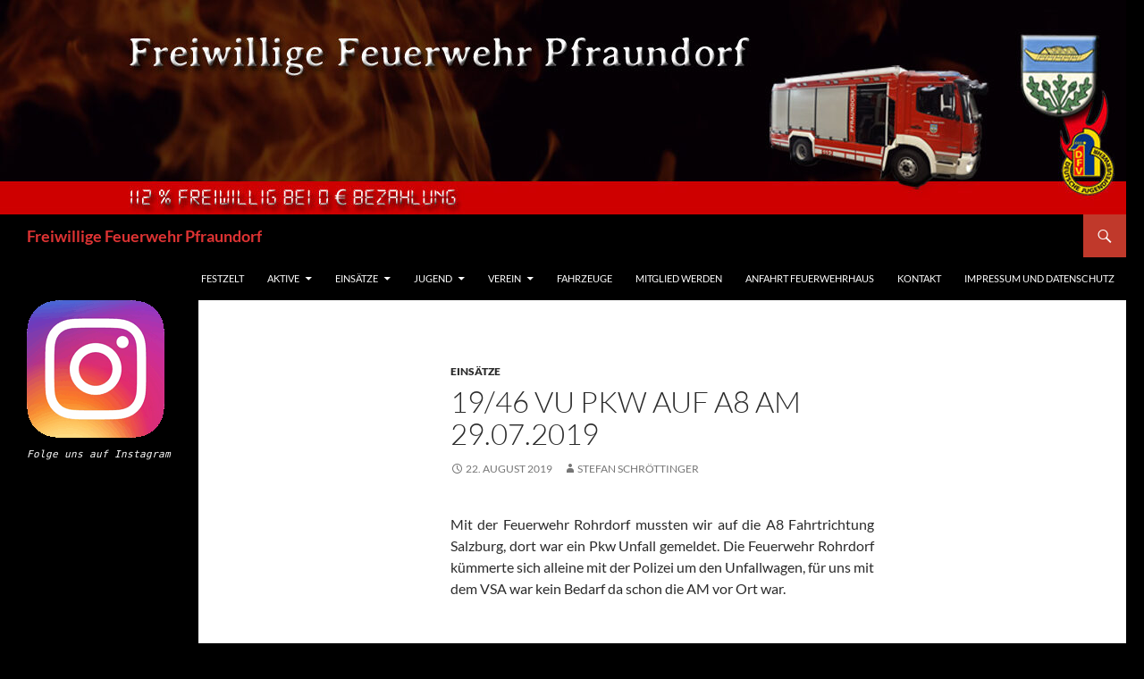

--- FILE ---
content_type: text/html; charset=UTF-8
request_url: https://www.ffw-pfraundorf.de/2019/08/22/19-46-vu-pkw-auf-a8-am-29-07-2019/
body_size: 31909
content:
<!DOCTYPE html>
<!--[if IE 7]>
<html class="ie ie7" lang="de">
<![endif]-->
<!--[if IE 8]>
<html class="ie ie8" lang="de">
<![endif]-->
<!--[if !(IE 7) & !(IE 8)]><!-->
<html lang="de">
<!--<![endif]-->
<head>
	<meta charset="UTF-8">
	<meta name="viewport" content="width=device-width, initial-scale=1.0">
	<title>19/46 VU Pkw auf A8 am 29.07.2019 | Freiwillige Feuerwehr Pfraundorf</title>
	<link rel="profile" href="https://gmpg.org/xfn/11">
	<link rel="pingback" href="https://www.ffw-pfraundorf.de/xmlrpc.php">
	<!--[if lt IE 9]>
	<script src="https://www.ffw-pfraundorf.de/wp-content/themes/twentyfourteen/js/html5.js?ver=3.7.0"></script>
	<![endif]-->
	<meta name='robots' content='max-image-preview:large' />
<link rel="alternate" type="application/rss+xml" title="Freiwillige Feuerwehr Pfraundorf &raquo; Feed" href="https://www.ffw-pfraundorf.de/feed/" />
<link rel="alternate" title="oEmbed (JSON)" type="application/json+oembed" href="https://www.ffw-pfraundorf.de/wp-json/oembed/1.0/embed?url=https%3A%2F%2Fwww.ffw-pfraundorf.de%2F2019%2F08%2F22%2F19-46-vu-pkw-auf-a8-am-29-07-2019%2F" />
<link rel="alternate" title="oEmbed (XML)" type="text/xml+oembed" href="https://www.ffw-pfraundorf.de/wp-json/oembed/1.0/embed?url=https%3A%2F%2Fwww.ffw-pfraundorf.de%2F2019%2F08%2F22%2F19-46-vu-pkw-auf-a8-am-29-07-2019%2F&#038;format=xml" />
<style id='wp-img-auto-sizes-contain-inline-css'>
img:is([sizes=auto i],[sizes^="auto," i]){contain-intrinsic-size:3000px 1500px}
/*# sourceURL=wp-img-auto-sizes-contain-inline-css */
</style>
<style id='wp-emoji-styles-inline-css'>

	img.wp-smiley, img.emoji {
		display: inline !important;
		border: none !important;
		box-shadow: none !important;
		height: 1em !important;
		width: 1em !important;
		margin: 0 0.07em !important;
		vertical-align: -0.1em !important;
		background: none !important;
		padding: 0 !important;
	}
/*# sourceURL=wp-emoji-styles-inline-css */
</style>
<link rel='stylesheet' id='wp-block-library-css' href='https://www.ffw-pfraundorf.de/wp-includes/css/dist/block-library/style.min.css?ver=6.9' media='all' />
<style id='wp-block-library-theme-inline-css'>
.wp-block-audio :where(figcaption){color:#555;font-size:13px;text-align:center}.is-dark-theme .wp-block-audio :where(figcaption){color:#ffffffa6}.wp-block-audio{margin:0 0 1em}.wp-block-code{border:1px solid #ccc;border-radius:4px;font-family:Menlo,Consolas,monaco,monospace;padding:.8em 1em}.wp-block-embed :where(figcaption){color:#555;font-size:13px;text-align:center}.is-dark-theme .wp-block-embed :where(figcaption){color:#ffffffa6}.wp-block-embed{margin:0 0 1em}.blocks-gallery-caption{color:#555;font-size:13px;text-align:center}.is-dark-theme .blocks-gallery-caption{color:#ffffffa6}:root :where(.wp-block-image figcaption){color:#555;font-size:13px;text-align:center}.is-dark-theme :root :where(.wp-block-image figcaption){color:#ffffffa6}.wp-block-image{margin:0 0 1em}.wp-block-pullquote{border-bottom:4px solid;border-top:4px solid;color:currentColor;margin-bottom:1.75em}.wp-block-pullquote :where(cite),.wp-block-pullquote :where(footer),.wp-block-pullquote__citation{color:currentColor;font-size:.8125em;font-style:normal;text-transform:uppercase}.wp-block-quote{border-left:.25em solid;margin:0 0 1.75em;padding-left:1em}.wp-block-quote cite,.wp-block-quote footer{color:currentColor;font-size:.8125em;font-style:normal;position:relative}.wp-block-quote:where(.has-text-align-right){border-left:none;border-right:.25em solid;padding-left:0;padding-right:1em}.wp-block-quote:where(.has-text-align-center){border:none;padding-left:0}.wp-block-quote.is-large,.wp-block-quote.is-style-large,.wp-block-quote:where(.is-style-plain){border:none}.wp-block-search .wp-block-search__label{font-weight:700}.wp-block-search__button{border:1px solid #ccc;padding:.375em .625em}:where(.wp-block-group.has-background){padding:1.25em 2.375em}.wp-block-separator.has-css-opacity{opacity:.4}.wp-block-separator{border:none;border-bottom:2px solid;margin-left:auto;margin-right:auto}.wp-block-separator.has-alpha-channel-opacity{opacity:1}.wp-block-separator:not(.is-style-wide):not(.is-style-dots){width:100px}.wp-block-separator.has-background:not(.is-style-dots){border-bottom:none;height:1px}.wp-block-separator.has-background:not(.is-style-wide):not(.is-style-dots){height:2px}.wp-block-table{margin:0 0 1em}.wp-block-table td,.wp-block-table th{word-break:normal}.wp-block-table :where(figcaption){color:#555;font-size:13px;text-align:center}.is-dark-theme .wp-block-table :where(figcaption){color:#ffffffa6}.wp-block-video :where(figcaption){color:#555;font-size:13px;text-align:center}.is-dark-theme .wp-block-video :where(figcaption){color:#ffffffa6}.wp-block-video{margin:0 0 1em}:root :where(.wp-block-template-part.has-background){margin-bottom:0;margin-top:0;padding:1.25em 2.375em}
/*# sourceURL=/wp-includes/css/dist/block-library/theme.min.css */
</style>
<style id='classic-theme-styles-inline-css'>
/*! This file is auto-generated */
.wp-block-button__link{color:#fff;background-color:#32373c;border-radius:9999px;box-shadow:none;text-decoration:none;padding:calc(.667em + 2px) calc(1.333em + 2px);font-size:1.125em}.wp-block-file__button{background:#32373c;color:#fff;text-decoration:none}
/*# sourceURL=/wp-includes/css/classic-themes.min.css */
</style>
<style id='global-styles-inline-css'>
:root{--wp--preset--aspect-ratio--square: 1;--wp--preset--aspect-ratio--4-3: 4/3;--wp--preset--aspect-ratio--3-4: 3/4;--wp--preset--aspect-ratio--3-2: 3/2;--wp--preset--aspect-ratio--2-3: 2/3;--wp--preset--aspect-ratio--16-9: 16/9;--wp--preset--aspect-ratio--9-16: 9/16;--wp--preset--color--black: #000;--wp--preset--color--cyan-bluish-gray: #abb8c3;--wp--preset--color--white: #fff;--wp--preset--color--pale-pink: #f78da7;--wp--preset--color--vivid-red: #cf2e2e;--wp--preset--color--luminous-vivid-orange: #ff6900;--wp--preset--color--luminous-vivid-amber: #fcb900;--wp--preset--color--light-green-cyan: #7bdcb5;--wp--preset--color--vivid-green-cyan: #00d084;--wp--preset--color--pale-cyan-blue: #8ed1fc;--wp--preset--color--vivid-cyan-blue: #0693e3;--wp--preset--color--vivid-purple: #9b51e0;--wp--preset--color--green: #24890d;--wp--preset--color--dark-gray: #2b2b2b;--wp--preset--color--medium-gray: #767676;--wp--preset--color--light-gray: #f5f5f5;--wp--preset--gradient--vivid-cyan-blue-to-vivid-purple: linear-gradient(135deg,rgb(6,147,227) 0%,rgb(155,81,224) 100%);--wp--preset--gradient--light-green-cyan-to-vivid-green-cyan: linear-gradient(135deg,rgb(122,220,180) 0%,rgb(0,208,130) 100%);--wp--preset--gradient--luminous-vivid-amber-to-luminous-vivid-orange: linear-gradient(135deg,rgb(252,185,0) 0%,rgb(255,105,0) 100%);--wp--preset--gradient--luminous-vivid-orange-to-vivid-red: linear-gradient(135deg,rgb(255,105,0) 0%,rgb(207,46,46) 100%);--wp--preset--gradient--very-light-gray-to-cyan-bluish-gray: linear-gradient(135deg,rgb(238,238,238) 0%,rgb(169,184,195) 100%);--wp--preset--gradient--cool-to-warm-spectrum: linear-gradient(135deg,rgb(74,234,220) 0%,rgb(151,120,209) 20%,rgb(207,42,186) 40%,rgb(238,44,130) 60%,rgb(251,105,98) 80%,rgb(254,248,76) 100%);--wp--preset--gradient--blush-light-purple: linear-gradient(135deg,rgb(255,206,236) 0%,rgb(152,150,240) 100%);--wp--preset--gradient--blush-bordeaux: linear-gradient(135deg,rgb(254,205,165) 0%,rgb(254,45,45) 50%,rgb(107,0,62) 100%);--wp--preset--gradient--luminous-dusk: linear-gradient(135deg,rgb(255,203,112) 0%,rgb(199,81,192) 50%,rgb(65,88,208) 100%);--wp--preset--gradient--pale-ocean: linear-gradient(135deg,rgb(255,245,203) 0%,rgb(182,227,212) 50%,rgb(51,167,181) 100%);--wp--preset--gradient--electric-grass: linear-gradient(135deg,rgb(202,248,128) 0%,rgb(113,206,126) 100%);--wp--preset--gradient--midnight: linear-gradient(135deg,rgb(2,3,129) 0%,rgb(40,116,252) 100%);--wp--preset--font-size--small: 13px;--wp--preset--font-size--medium: 20px;--wp--preset--font-size--large: 36px;--wp--preset--font-size--x-large: 42px;--wp--preset--spacing--20: 0.44rem;--wp--preset--spacing--30: 0.67rem;--wp--preset--spacing--40: 1rem;--wp--preset--spacing--50: 1.5rem;--wp--preset--spacing--60: 2.25rem;--wp--preset--spacing--70: 3.38rem;--wp--preset--spacing--80: 5.06rem;--wp--preset--shadow--natural: 6px 6px 9px rgba(0, 0, 0, 0.2);--wp--preset--shadow--deep: 12px 12px 50px rgba(0, 0, 0, 0.4);--wp--preset--shadow--sharp: 6px 6px 0px rgba(0, 0, 0, 0.2);--wp--preset--shadow--outlined: 6px 6px 0px -3px rgb(255, 255, 255), 6px 6px rgb(0, 0, 0);--wp--preset--shadow--crisp: 6px 6px 0px rgb(0, 0, 0);}:where(.is-layout-flex){gap: 0.5em;}:where(.is-layout-grid){gap: 0.5em;}body .is-layout-flex{display: flex;}.is-layout-flex{flex-wrap: wrap;align-items: center;}.is-layout-flex > :is(*, div){margin: 0;}body .is-layout-grid{display: grid;}.is-layout-grid > :is(*, div){margin: 0;}:where(.wp-block-columns.is-layout-flex){gap: 2em;}:where(.wp-block-columns.is-layout-grid){gap: 2em;}:where(.wp-block-post-template.is-layout-flex){gap: 1.25em;}:where(.wp-block-post-template.is-layout-grid){gap: 1.25em;}.has-black-color{color: var(--wp--preset--color--black) !important;}.has-cyan-bluish-gray-color{color: var(--wp--preset--color--cyan-bluish-gray) !important;}.has-white-color{color: var(--wp--preset--color--white) !important;}.has-pale-pink-color{color: var(--wp--preset--color--pale-pink) !important;}.has-vivid-red-color{color: var(--wp--preset--color--vivid-red) !important;}.has-luminous-vivid-orange-color{color: var(--wp--preset--color--luminous-vivid-orange) !important;}.has-luminous-vivid-amber-color{color: var(--wp--preset--color--luminous-vivid-amber) !important;}.has-light-green-cyan-color{color: var(--wp--preset--color--light-green-cyan) !important;}.has-vivid-green-cyan-color{color: var(--wp--preset--color--vivid-green-cyan) !important;}.has-pale-cyan-blue-color{color: var(--wp--preset--color--pale-cyan-blue) !important;}.has-vivid-cyan-blue-color{color: var(--wp--preset--color--vivid-cyan-blue) !important;}.has-vivid-purple-color{color: var(--wp--preset--color--vivid-purple) !important;}.has-black-background-color{background-color: var(--wp--preset--color--black) !important;}.has-cyan-bluish-gray-background-color{background-color: var(--wp--preset--color--cyan-bluish-gray) !important;}.has-white-background-color{background-color: var(--wp--preset--color--white) !important;}.has-pale-pink-background-color{background-color: var(--wp--preset--color--pale-pink) !important;}.has-vivid-red-background-color{background-color: var(--wp--preset--color--vivid-red) !important;}.has-luminous-vivid-orange-background-color{background-color: var(--wp--preset--color--luminous-vivid-orange) !important;}.has-luminous-vivid-amber-background-color{background-color: var(--wp--preset--color--luminous-vivid-amber) !important;}.has-light-green-cyan-background-color{background-color: var(--wp--preset--color--light-green-cyan) !important;}.has-vivid-green-cyan-background-color{background-color: var(--wp--preset--color--vivid-green-cyan) !important;}.has-pale-cyan-blue-background-color{background-color: var(--wp--preset--color--pale-cyan-blue) !important;}.has-vivid-cyan-blue-background-color{background-color: var(--wp--preset--color--vivid-cyan-blue) !important;}.has-vivid-purple-background-color{background-color: var(--wp--preset--color--vivid-purple) !important;}.has-black-border-color{border-color: var(--wp--preset--color--black) !important;}.has-cyan-bluish-gray-border-color{border-color: var(--wp--preset--color--cyan-bluish-gray) !important;}.has-white-border-color{border-color: var(--wp--preset--color--white) !important;}.has-pale-pink-border-color{border-color: var(--wp--preset--color--pale-pink) !important;}.has-vivid-red-border-color{border-color: var(--wp--preset--color--vivid-red) !important;}.has-luminous-vivid-orange-border-color{border-color: var(--wp--preset--color--luminous-vivid-orange) !important;}.has-luminous-vivid-amber-border-color{border-color: var(--wp--preset--color--luminous-vivid-amber) !important;}.has-light-green-cyan-border-color{border-color: var(--wp--preset--color--light-green-cyan) !important;}.has-vivid-green-cyan-border-color{border-color: var(--wp--preset--color--vivid-green-cyan) !important;}.has-pale-cyan-blue-border-color{border-color: var(--wp--preset--color--pale-cyan-blue) !important;}.has-vivid-cyan-blue-border-color{border-color: var(--wp--preset--color--vivid-cyan-blue) !important;}.has-vivid-purple-border-color{border-color: var(--wp--preset--color--vivid-purple) !important;}.has-vivid-cyan-blue-to-vivid-purple-gradient-background{background: var(--wp--preset--gradient--vivid-cyan-blue-to-vivid-purple) !important;}.has-light-green-cyan-to-vivid-green-cyan-gradient-background{background: var(--wp--preset--gradient--light-green-cyan-to-vivid-green-cyan) !important;}.has-luminous-vivid-amber-to-luminous-vivid-orange-gradient-background{background: var(--wp--preset--gradient--luminous-vivid-amber-to-luminous-vivid-orange) !important;}.has-luminous-vivid-orange-to-vivid-red-gradient-background{background: var(--wp--preset--gradient--luminous-vivid-orange-to-vivid-red) !important;}.has-very-light-gray-to-cyan-bluish-gray-gradient-background{background: var(--wp--preset--gradient--very-light-gray-to-cyan-bluish-gray) !important;}.has-cool-to-warm-spectrum-gradient-background{background: var(--wp--preset--gradient--cool-to-warm-spectrum) !important;}.has-blush-light-purple-gradient-background{background: var(--wp--preset--gradient--blush-light-purple) !important;}.has-blush-bordeaux-gradient-background{background: var(--wp--preset--gradient--blush-bordeaux) !important;}.has-luminous-dusk-gradient-background{background: var(--wp--preset--gradient--luminous-dusk) !important;}.has-pale-ocean-gradient-background{background: var(--wp--preset--gradient--pale-ocean) !important;}.has-electric-grass-gradient-background{background: var(--wp--preset--gradient--electric-grass) !important;}.has-midnight-gradient-background{background: var(--wp--preset--gradient--midnight) !important;}.has-small-font-size{font-size: var(--wp--preset--font-size--small) !important;}.has-medium-font-size{font-size: var(--wp--preset--font-size--medium) !important;}.has-large-font-size{font-size: var(--wp--preset--font-size--large) !important;}.has-x-large-font-size{font-size: var(--wp--preset--font-size--x-large) !important;}
:where(.wp-block-post-template.is-layout-flex){gap: 1.25em;}:where(.wp-block-post-template.is-layout-grid){gap: 1.25em;}
:where(.wp-block-term-template.is-layout-flex){gap: 1.25em;}:where(.wp-block-term-template.is-layout-grid){gap: 1.25em;}
:where(.wp-block-columns.is-layout-flex){gap: 2em;}:where(.wp-block-columns.is-layout-grid){gap: 2em;}
:root :where(.wp-block-pullquote){font-size: 1.5em;line-height: 1.6;}
/*# sourceURL=global-styles-inline-css */
</style>
<style id='dominant-color-styles-inline-css'>
img[data-dominant-color]:not(.has-transparency) { background-color: var(--dominant-color); }
/*# sourceURL=dominant-color-styles-inline-css */
</style>
<link rel='stylesheet' id='genericons-css' href='https://www.ffw-pfraundorf.de/wp-content/themes/twentyfourteen/genericons/genericons.css?ver=3.0.3' media='all' />
<link rel='stylesheet' id='chld_thm_cfg_parent-css' href='https://www.ffw-pfraundorf.de/wp-content/themes/twentyfourteen/style.css?ver=6.9' media='all' />
<link rel='stylesheet' id='twentyfourteen-lato-css' href='https://www.ffw-pfraundorf.de/wp-content/themes/twentyfourteen/fonts/font-lato.css?ver=20230328' media='all' />
<link rel='stylesheet' id='twentyfourteen-style-css' href='https://www.ffw-pfraundorf.de/wp-content/themes/twentyfourteen-child/style.css?ver=3.2' media='all' />
<link rel='stylesheet' id='twentyfourteen-block-style-css' href='https://www.ffw-pfraundorf.de/wp-content/themes/twentyfourteen/css/blocks.css?ver=20250715' media='all' />
<script src="https://www.ffw-pfraundorf.de/wp-includes/js/jquery/jquery.min.js?ver=3.7.1" id="jquery-core-js"></script>
<script src="https://www.ffw-pfraundorf.de/wp-includes/js/jquery/jquery-migrate.min.js?ver=3.4.1" id="jquery-migrate-js"></script>
<script src="https://www.ffw-pfraundorf.de/wp-content/plugins/captcha-bank/assets/global/plugins/custom/js/front-end-script.js?ver=6.9" id="captcha-bank-front-end-script.js-js"></script>
<script src="https://www.ffw-pfraundorf.de/wp-content/themes/twentyfourteen/js/functions.js?ver=20230526" id="twentyfourteen-script-js" defer data-wp-strategy="defer"></script>
<link rel="https://api.w.org/" href="https://www.ffw-pfraundorf.de/wp-json/" /><link rel="alternate" title="JSON" type="application/json" href="https://www.ffw-pfraundorf.de/wp-json/wp/v2/posts/894" /><link rel="EditURI" type="application/rsd+xml" title="RSD" href="https://www.ffw-pfraundorf.de/xmlrpc.php?rsd" />
<meta name="generator" content="WordPress 6.9" />
<link rel="canonical" href="https://www.ffw-pfraundorf.de/2019/08/22/19-46-vu-pkw-auf-a8-am-29-07-2019/" />
<link rel='shortlink' href='https://www.ffw-pfraundorf.de/?p=894' />
<meta name="generator" content="dominant-color-images 1.2.0">
<meta name="generator" content="Elementor 3.34.0; features: e_font_icon_svg, additional_custom_breakpoints; settings: css_print_method-external, google_font-enabled, font_display-swap">
			<style>
				.e-con.e-parent:nth-of-type(n+4):not(.e-lazyloaded):not(.e-no-lazyload),
				.e-con.e-parent:nth-of-type(n+4):not(.e-lazyloaded):not(.e-no-lazyload) * {
					background-image: none !important;
				}
				@media screen and (max-height: 1024px) {
					.e-con.e-parent:nth-of-type(n+3):not(.e-lazyloaded):not(.e-no-lazyload),
					.e-con.e-parent:nth-of-type(n+3):not(.e-lazyloaded):not(.e-no-lazyload) * {
						background-image: none !important;
					}
				}
				@media screen and (max-height: 640px) {
					.e-con.e-parent:nth-of-type(n+2):not(.e-lazyloaded):not(.e-no-lazyload),
					.e-con.e-parent:nth-of-type(n+2):not(.e-lazyloaded):not(.e-no-lazyload) * {
						background-image: none !important;
					}
				}
			</style>
					<style type="text/css" id="twentyfourteen-header-css">
				.site-title a {
			color: #dd3333;
		}
		</style>
		<style id="custom-background-css">
body.custom-background { background-color: #000000; }
</style>
			<style id="wp-custom-css">
			.site-info { display: none !important; }
.archive .page-header { display: none; }		</style>
		</head>

<body class="wp-singular post-template-default single single-post postid-894 single-format-standard custom-background wp-embed-responsive wp-theme-twentyfourteen wp-child-theme-twentyfourteen-child group-blog header-image full-width singular elementor-default elementor-kit-2764">
<a class="screen-reader-text skip-link" href="#content">
	Zum Inhalt springen</a>
<div id="page" class="hfeed site">
			<div id="site-header">
		<a href="https://www.ffw-pfraundorf.de/" rel="home" >
			<img fetchpriority="high" src="https://www.ffw-pfraundorf.de/wp-content/uploads/2021/08/cropped-FeuerwehrHeader22020wp-1.jpg" width="1260" height="240" alt="Freiwillige Feuerwehr Pfraundorf" srcset="https://www.ffw-pfraundorf.de/wp-content/uploads/2021/08/cropped-FeuerwehrHeader22020wp-1.jpg 1260w, https://www.ffw-pfraundorf.de/wp-content/uploads/2021/08/cropped-FeuerwehrHeader22020wp-1-300x57.jpg 300w, https://www.ffw-pfraundorf.de/wp-content/uploads/2021/08/cropped-FeuerwehrHeader22020wp-1-1024x195.jpg 1024w, https://www.ffw-pfraundorf.de/wp-content/uploads/2021/08/cropped-FeuerwehrHeader22020wp-1-768x146.jpg 768w" sizes="(max-width: 1260px) 100vw, 1260px" decoding="async" />		</a>
	</div>
	
	<header id="masthead" class="site-header">
		<div class="header-main">
			<h1 class="site-title"><a href="https://www.ffw-pfraundorf.de/" rel="home" >Freiwillige Feuerwehr Pfraundorf</a></h1>

			<div class="search-toggle">
				<a href="#search-container" class="screen-reader-text" aria-expanded="false" aria-controls="search-container">
					Suchen				</a>
			</div>

			<nav id="primary-navigation" class="site-navigation primary-navigation">
				<button class="menu-toggle">Primäres Menü</button>
				<div class="menu-mainmenu-container"><ul id="primary-menu" class="nav-menu"><li id="menu-item-2729" class="menu-item menu-item-type-taxonomy menu-item-object-category menu-item-2729"><a href="https://www.ffw-pfraundorf.de/category/festzelt/">Festzelt</a></li>
<li id="menu-item-1648" class="menu-item menu-item-type-taxonomy menu-item-object-category menu-item-has-children menu-item-1648"><a href="https://www.ffw-pfraundorf.de/category/aktive/">Aktive</a>
<ul class="sub-menu">
	<li id="menu-item-1649" class="menu-item menu-item-type-taxonomy menu-item-object-category menu-item-1649"><a href="https://www.ffw-pfraundorf.de/category/aktive/">Übersicht Aktive</a></li>
</ul>
</li>
<li id="menu-item-1650" class="menu-item menu-item-type-taxonomy menu-item-object-category current-post-ancestor current-menu-parent current-post-parent menu-item-has-children menu-item-1650"><a href="https://www.ffw-pfraundorf.de/category/einsaetze/">Einsätze</a>
<ul class="sub-menu">
	<li id="menu-item-1651" class="menu-item menu-item-type-taxonomy menu-item-object-category current-post-ancestor current-menu-parent current-post-parent menu-item-1651"><a href="https://www.ffw-pfraundorf.de/category/einsaetze/">Übersicht Einsätze</a></li>
</ul>
</li>
<li id="menu-item-1652" class="menu-item menu-item-type-taxonomy menu-item-object-category menu-item-has-children menu-item-1652"><a href="https://www.ffw-pfraundorf.de/category/jugend/">Jugend</a>
<ul class="sub-menu">
	<li id="menu-item-1653" class="menu-item menu-item-type-taxonomy menu-item-object-category menu-item-1653"><a href="https://www.ffw-pfraundorf.de/category/jugend/">Übersicht Jugend</a></li>
</ul>
</li>
<li id="menu-item-1654" class="menu-item menu-item-type-taxonomy menu-item-object-category menu-item-has-children menu-item-1654"><a href="https://www.ffw-pfraundorf.de/category/verein/">Verein</a>
<ul class="sub-menu">
	<li id="menu-item-1655" class="menu-item menu-item-type-taxonomy menu-item-object-category menu-item-1655"><a href="https://www.ffw-pfraundorf.de/category/verein/">Übersicht Verein</a></li>
</ul>
</li>
<li id="menu-item-1656" class="menu-item menu-item-type-post_type menu-item-object-post menu-item-1656"><a href="https://www.ffw-pfraundorf.de/2004/12/06/fahrzeuge/">Fahrzeuge</a></li>
<li id="menu-item-1669" class="menu-item menu-item-type-post_type menu-item-object-post menu-item-1669"><a href="https://www.ffw-pfraundorf.de/2009/06/04/aktion-mitgliederwerbung-bei-der-freiwilligen-feuerwehr-pfraundorf/">Mitglied werden</a></li>
<li id="menu-item-1668" class="menu-item menu-item-type-post_type menu-item-object-post menu-item-1668"><a href="https://www.ffw-pfraundorf.de/2014/12/12/anfahrt-feuerwehrhaus/">Anfahrt Feuerwehrhaus</a></li>
<li id="menu-item-1801" class="menu-item menu-item-type-post_type menu-item-object-post menu-item-1801"><a href="https://www.ffw-pfraundorf.de/2022/01/12/kontakt/">Kontakt</a></li>
<li id="menu-item-1798" class="menu-item menu-item-type-post_type menu-item-object-post menu-item-1798"><a href="https://www.ffw-pfraundorf.de/2014/10/25/impressum-und-datenschutz/">Impressum und Datenschutz</a></li>
</ul></div>			</nav>
		</div>

		<div id="search-container" class="search-box-wrapper hide">
			<div class="search-box">
				<form role="search" method="get" class="search-form" action="https://www.ffw-pfraundorf.de/">
				<label>
					<span class="screen-reader-text">Suche nach:</span>
					<input type="search" class="search-field" placeholder="Suchen …" value="" name="s" />
				</label>
				<input type="submit" class="search-submit" value="Suchen" />
			</form>			</div>
		</div>
	</header><!-- #masthead -->

	<div id="main" class="site-main">

	<div id="primary" class="content-area">
		<div id="content" class="site-content" role="main">
			
<article id="post-894" class="post-894 post type-post status-publish format-standard hentry category-einsaetze">
	
	<header class="entry-header">
				<div class="entry-meta">
			<span class="cat-links"><a href="https://www.ffw-pfraundorf.de/category/einsaetze/" rel="category tag">Einsätze</a></span>
		</div>
			<h1 class="entry-title">19/46 VU Pkw auf A8 am 29.07.2019</h1>
		<div class="entry-meta">
			<span class="entry-date"><a href="https://www.ffw-pfraundorf.de/2019/08/22/19-46-vu-pkw-auf-a8-am-29-07-2019/" rel="bookmark"><time class="entry-date" datetime="2019-08-22T19:58:34+02:00">22. August 2019</time></a></span> <span class="byline"><span class="author vcard"><a class="url fn n" href="https://www.ffw-pfraundorf.de/author/schrotty/" rel="author">Stefan Schröttinger</a></span></span>		</div><!-- .entry-meta -->
	</header><!-- .entry-header -->

		<div class="entry-content">
		<p style="text-align: justify;">Mit der Feuerwehr Rohrdorf mussten wir auf die A8 Fahrtrichtung Salzburg, dort war ein Pkw Unfall gemeldet. Die Feuerwehr Rohrdorf k&uuml;mmerte sich alleine mit der Polizei um den Unfallwagen, f&uuml;r uns mit dem VSA war kein Bedarf da schon die AM vor Ort war.</p>
	</div><!-- .entry-content -->
	
	</article><!-- #post-894 -->
		<nav class="navigation post-navigation">
		<h1 class="screen-reader-text">
			Beitragsnavigation		</h1>
		<div class="nav-links">
			<a href="https://www.ffw-pfraundorf.de/2019/08/22/19-45-vu-pkw-auf-a8-am-18-07-2019/" rel="prev"><span class="meta-nav">Vorheriger Beitrag</span>19/45 VU Pkw auf A8 am 18.07.2019</a><a href="https://www.ffw-pfraundorf.de/2019/08/22/19-47-brand-pkw-beim-kreisel-in-pfraundorf/" rel="next"><span class="meta-nav">Nächster Beitrag</span>19/47 Brand Pkw beim Kreisel in Pfraundorf am 30.07.2019</a>			</div><!-- .nav-links -->
		</nav><!-- .navigation -->
				</div><!-- #content -->
	</div><!-- #primary -->

<div id="secondary">
	
	
		<div id="primary-sidebar" class="primary-sidebar widget-area" role="complementary">
		<aside id="block-26" class="widget widget_block widget_media_image">
<figure class="wp-block-image size-full"><a href="https://www.instagram.com/ffw_pfraundorf/"><img decoding="async" src="https://www.ffw-pfraundorf.de/wp-content/uploads/2021/08/Unbenannt-1.gif" alt="" class="wp-image-1680"/></a><figcaption><span class="has-inline-color has-light-gray-color"><kbd><a href="https://www.instagram.com/ffw_pfraundorf/" target="_blank" rel="noreferrer noopener">Folge uns auf Instagram</a></kbd></span></figcaption></figure>
</aside>	</div><!-- #primary-sidebar -->
	</div><!-- #secondary -->

		</div><!-- #main -->

		<footer id="colophon" class="site-footer">

			
			<div class="site-info">
												<a href="https://de.wordpress.org/" class="imprint">
					Mit Stolz präsentiert von WordPress				</a>
			</div><!-- .site-info -->
		</footer><!-- #colophon -->
	</div><!-- #page -->

	<script type="speculationrules">
{"prefetch":[{"source":"document","where":{"and":[{"href_matches":"/*"},{"not":{"href_matches":["/wp-*.php","/wp-admin/*","/wp-content/uploads/*","/wp-content/*","/wp-content/plugins/*","/wp-content/themes/twentyfourteen-child/*","/wp-content/themes/twentyfourteen/*","/*\\?(.+)"]}},{"not":{"selector_matches":"a[rel~=\"nofollow\"]"}},{"not":{"selector_matches":".no-prefetch, .no-prefetch a"}}]},"eagerness":"conservative"}]}
</script>
			<script>
				const lazyloadRunObserver = () => {
					const lazyloadBackgrounds = document.querySelectorAll( `.e-con.e-parent:not(.e-lazyloaded)` );
					const lazyloadBackgroundObserver = new IntersectionObserver( ( entries ) => {
						entries.forEach( ( entry ) => {
							if ( entry.isIntersecting ) {
								let lazyloadBackground = entry.target;
								if( lazyloadBackground ) {
									lazyloadBackground.classList.add( 'e-lazyloaded' );
								}
								lazyloadBackgroundObserver.unobserve( entry.target );
							}
						});
					}, { rootMargin: '200px 0px 200px 0px' } );
					lazyloadBackgrounds.forEach( ( lazyloadBackground ) => {
						lazyloadBackgroundObserver.observe( lazyloadBackground );
					} );
				};
				const events = [
					'DOMContentLoaded',
					'elementor/lazyload/observe',
				];
				events.forEach( ( event ) => {
					document.addEventListener( event, lazyloadRunObserver );
				} );
			</script>
			<script src="//www.google.com/recaptcha/api.js?onload=renderCBReCaptcha&amp;render=explicit&amp;hl=en&amp;ver=2.1" id="recaptchaAPI-js"></script>
<script id="recaptchaGenerate-js-extra">
var CB = {"site_key":"6LdjZM8SAAAAADDkSKha9n8Iz9NAhJzw7e88Q2ka","captcha_key_type":"v2","theme":"light","size":"normal","data_type":"image"};
//# sourceURL=recaptchaGenerate-js-extra
</script>
<script src="https://www.ffw-pfraundorf.de/wp-content/plugins/captcha-bank/assets/global/plugins/recaptcha/recaptcha.js?ver=1.0" id="recaptchaGenerate-js"></script>
<script id="wp-emoji-settings" type="application/json">
{"baseUrl":"https://s.w.org/images/core/emoji/17.0.2/72x72/","ext":".png","svgUrl":"https://s.w.org/images/core/emoji/17.0.2/svg/","svgExt":".svg","source":{"concatemoji":"https://www.ffw-pfraundorf.de/wp-includes/js/wp-emoji-release.min.js?ver=6.9"}}
</script>
<script type="module">
/*! This file is auto-generated */
const a=JSON.parse(document.getElementById("wp-emoji-settings").textContent),o=(window._wpemojiSettings=a,"wpEmojiSettingsSupports"),s=["flag","emoji"];function i(e){try{var t={supportTests:e,timestamp:(new Date).valueOf()};sessionStorage.setItem(o,JSON.stringify(t))}catch(e){}}function c(e,t,n){e.clearRect(0,0,e.canvas.width,e.canvas.height),e.fillText(t,0,0);t=new Uint32Array(e.getImageData(0,0,e.canvas.width,e.canvas.height).data);e.clearRect(0,0,e.canvas.width,e.canvas.height),e.fillText(n,0,0);const a=new Uint32Array(e.getImageData(0,0,e.canvas.width,e.canvas.height).data);return t.every((e,t)=>e===a[t])}function p(e,t){e.clearRect(0,0,e.canvas.width,e.canvas.height),e.fillText(t,0,0);var n=e.getImageData(16,16,1,1);for(let e=0;e<n.data.length;e++)if(0!==n.data[e])return!1;return!0}function u(e,t,n,a){switch(t){case"flag":return n(e,"\ud83c\udff3\ufe0f\u200d\u26a7\ufe0f","\ud83c\udff3\ufe0f\u200b\u26a7\ufe0f")?!1:!n(e,"\ud83c\udde8\ud83c\uddf6","\ud83c\udde8\u200b\ud83c\uddf6")&&!n(e,"\ud83c\udff4\udb40\udc67\udb40\udc62\udb40\udc65\udb40\udc6e\udb40\udc67\udb40\udc7f","\ud83c\udff4\u200b\udb40\udc67\u200b\udb40\udc62\u200b\udb40\udc65\u200b\udb40\udc6e\u200b\udb40\udc67\u200b\udb40\udc7f");case"emoji":return!a(e,"\ud83e\u1fac8")}return!1}function f(e,t,n,a){let r;const o=(r="undefined"!=typeof WorkerGlobalScope&&self instanceof WorkerGlobalScope?new OffscreenCanvas(300,150):document.createElement("canvas")).getContext("2d",{willReadFrequently:!0}),s=(o.textBaseline="top",o.font="600 32px Arial",{});return e.forEach(e=>{s[e]=t(o,e,n,a)}),s}function r(e){var t=document.createElement("script");t.src=e,t.defer=!0,document.head.appendChild(t)}a.supports={everything:!0,everythingExceptFlag:!0},new Promise(t=>{let n=function(){try{var e=JSON.parse(sessionStorage.getItem(o));if("object"==typeof e&&"number"==typeof e.timestamp&&(new Date).valueOf()<e.timestamp+604800&&"object"==typeof e.supportTests)return e.supportTests}catch(e){}return null}();if(!n){if("undefined"!=typeof Worker&&"undefined"!=typeof OffscreenCanvas&&"undefined"!=typeof URL&&URL.createObjectURL&&"undefined"!=typeof Blob)try{var e="postMessage("+f.toString()+"("+[JSON.stringify(s),u.toString(),c.toString(),p.toString()].join(",")+"));",a=new Blob([e],{type:"text/javascript"});const r=new Worker(URL.createObjectURL(a),{name:"wpTestEmojiSupports"});return void(r.onmessage=e=>{i(n=e.data),r.terminate(),t(n)})}catch(e){}i(n=f(s,u,c,p))}t(n)}).then(e=>{for(const n in e)a.supports[n]=e[n],a.supports.everything=a.supports.everything&&a.supports[n],"flag"!==n&&(a.supports.everythingExceptFlag=a.supports.everythingExceptFlag&&a.supports[n]);var t;a.supports.everythingExceptFlag=a.supports.everythingExceptFlag&&!a.supports.flag,a.supports.everything||((t=a.source||{}).concatemoji?r(t.concatemoji):t.wpemoji&&t.twemoji&&(r(t.twemoji),r(t.wpemoji)))});
//# sourceURL=https://www.ffw-pfraundorf.de/wp-includes/js/wp-emoji-loader.min.js
</script>
</body>
</html>


--- FILE ---
content_type: text/javascript
request_url: https://www.ffw-pfraundorf.de/wp-content/plugins/captcha-bank/assets/global/plugins/recaptcha/recaptcha.js?ver=1.0
body_size: 1602
content:
var renderCBReCaptcha = function() {

    var ReCaptchaData = {
        'sitekey'   : CB.site_key,
        'theme'     : CB.theme,
        'type'      : CB.data_type,
        'size'      : CB.size,
    };


    if( CB.captcha_key_type == 'v3' ) {
        grecaptcha.ready(function() {
         grecaptcha.execute(CB.site_key, {action: 'homepage'}).then(function(token) {
           var forms = document.getElementsByTagName( 'form' );

           for ( var i = 0; i < forms.length; i++ ) {
             var fields = forms[ i ].getElementsByTagName( 'input' );

             for ( var j = 0; j < fields.length; j++ ) {
               var field = fields[ j ];

               if ( 'g-recaptcha-response' === field.getAttribute( 'name' ) ) {
                 field.setAttribute( 'value', token );
                 break;
               }
             }
           }
         });
     });
    } else {
      for (var i = 0; i < document.forms.length; ++i) {
        var form = document.forms[i];
        var holder = form.querySelector('.cb-g-recaptcha');

        if (null === holder) continue;
        holder.innerHTML = '';

        (function(frm){

            if ( CB.captcha_key_type == 'invisible' ) {
              ReCaptchaData.size = 'invisible';
              ReCaptchaData.badge = CB.data_badge;
              ReCaptchaData.callback = function (recaptchaToken) { HTMLFormElement.prototype.submit.call(frm); };
              ReCaptchaData["expired-callback"] = function(){grecaptcha.reset(holderId);};

            }

            var holderId = grecaptcha.render(holder, ReCaptchaData );

             if ( CB.captcha_key_type == 'invisible' ) {
                frm.onsubmit = function (evt){evt.preventDefault();grecaptcha.execute(holderId);};
            }

        })(form);
    }
  }

};
